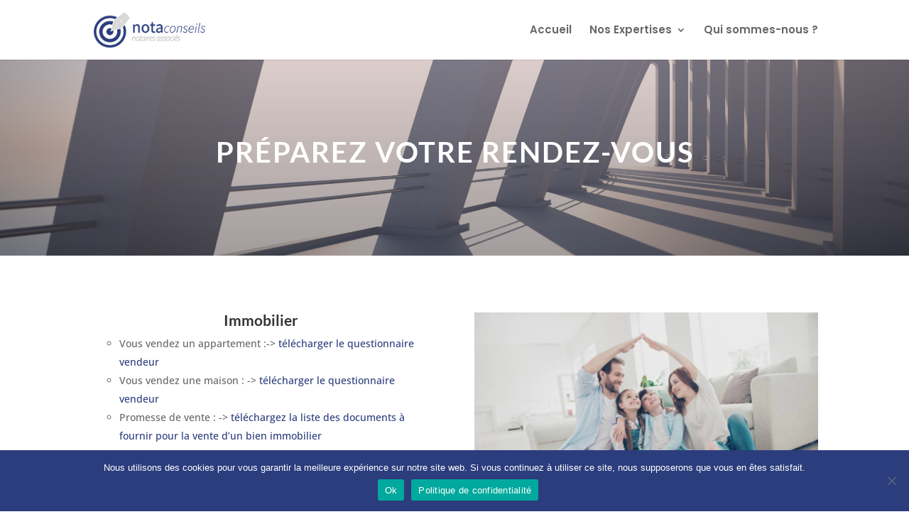

--- FILE ---
content_type: text/css
request_url: https://groupenotaconseils.fr/wp-content/et-cache/29720/et-core-unified-29720.min.css?ver=1765299481
body_size: 3290
content:
body,.et_pb_column_1_2 .et_quote_content blockquote cite,.et_pb_column_1_2 .et_link_content a.et_link_main_url,.et_pb_column_1_3 .et_quote_content blockquote cite,.et_pb_column_3_8 .et_quote_content blockquote cite,.et_pb_column_1_4 .et_quote_content blockquote cite,.et_pb_blog_grid .et_quote_content blockquote cite,.et_pb_column_1_3 .et_link_content a.et_link_main_url,.et_pb_column_3_8 .et_link_content a.et_link_main_url,.et_pb_column_1_4 .et_link_content a.et_link_main_url,.et_pb_blog_grid .et_link_content a.et_link_main_url,body .et_pb_bg_layout_light .et_pb_post p,body .et_pb_bg_layout_dark .et_pb_post p{font-size:14px}.et_pb_slide_content,.et_pb_best_value{font-size:15px}#et_search_icon:hover,.mobile_menu_bar:before,.mobile_menu_bar:after,.et_toggle_slide_menu:after,.et-social-icon a:hover,.et_pb_sum,.et_pb_pricing li a,.et_pb_pricing_table_button,.et_overlay:before,.entry-summary p.price ins,.et_pb_member_social_links a:hover,.et_pb_widget li a:hover,.et_pb_filterable_portfolio .et_pb_portfolio_filters li a.active,.et_pb_filterable_portfolio .et_pb_portofolio_pagination ul li a.active,.et_pb_gallery .et_pb_gallery_pagination ul li a.active,.wp-pagenavi span.current,.wp-pagenavi a:hover,.nav-single a,.tagged_as a,.posted_in a{color:#2b3d7d}.et_pb_contact_submit,.et_password_protected_form .et_submit_button,.et_pb_bg_layout_light .et_pb_newsletter_button,.comment-reply-link,.form-submit .et_pb_button,.et_pb_bg_layout_light .et_pb_promo_button,.et_pb_bg_layout_light .et_pb_more_button,.et_pb_contact p input[type="checkbox"]:checked+label i:before,.et_pb_bg_layout_light.et_pb_module.et_pb_button{color:#2b3d7d}.footer-widget h4{color:#2b3d7d}.et-search-form,.nav li ul,.et_mobile_menu,.footer-widget li:before,.et_pb_pricing li:before,blockquote{border-color:#2b3d7d}.et_pb_counter_amount,.et_pb_featured_table .et_pb_pricing_heading,.et_quote_content,.et_link_content,.et_audio_content,.et_pb_post_slider.et_pb_bg_layout_dark,.et_slide_in_menu_container,.et_pb_contact p input[type="radio"]:checked+label i:before{background-color:#2b3d7d}a{color:#2b3d7d}.et_secondary_nav_enabled #page-container #top-header{background-color:#2b3d7d!important}#et-secondary-nav li ul{background-color:#2b3d7d}#top-menu li a{font-size:15px}body.et_vertical_nav .container.et_search_form_container .et-search-form input{font-size:15px!important}#top-menu li.current-menu-ancestor>a,#top-menu li.current-menu-item>a,#top-menu li.current_page_item>a{color:#2b3d7d}#main-footer .footer-widget h4,#main-footer .widget_block h1,#main-footer .widget_block h2,#main-footer .widget_block h3,#main-footer .widget_block h4,#main-footer .widget_block h5,#main-footer .widget_block h6{color:#2b3d7d}.footer-widget li:before{border-color:#2b3d7d}#et-footer-nav .bottom-nav li.current-menu-item a{color:#2b3d7d}#footer-bottom{background-color:#2b3d7d}#footer-info,#footer-info a{color:#ffffff}body .et_pb_button{background-color:#2b3d7d}body.et_pb_button_helper_class .et_pb_button,body.et_pb_button_helper_class .et_pb_module.et_pb_button{}@media only screen and (min-width:981px){.et_header_style_left #et-top-navigation,.et_header_style_split #et-top-navigation{padding:35px 0 0 0}.et_header_style_left #et-top-navigation nav>ul>li>a,.et_header_style_split #et-top-navigation nav>ul>li>a{padding-bottom:35px}.et_header_style_split .centered-inline-logo-wrap{width:70px;margin:-70px 0}.et_header_style_split .centered-inline-logo-wrap #logo{max-height:70px}.et_pb_svg_logo.et_header_style_split .centered-inline-logo-wrap #logo{height:70px}.et_header_style_centered #top-menu>li>a{padding-bottom:13px}.et_header_style_slide #et-top-navigation,.et_header_style_fullscreen #et-top-navigation{padding:26px 0 26px 0!important}.et_header_style_centered #main-header .logo_container{height:70px}#logo{max-height:60%}.et_pb_svg_logo #logo{height:60%}.et_header_style_centered.et_hide_primary_logo #main-header:not(.et-fixed-header) .logo_container,.et_header_style_centered.et_hide_fixed_logo #main-header.et-fixed-header .logo_container{height:12.6px}.et_fixed_nav #page-container .et-fixed-header#top-header{background-color:#2b3d7d!important}.et_fixed_nav #page-container .et-fixed-header#top-header #et-secondary-nav li ul{background-color:#2b3d7d}.et-fixed-header #top-menu li.current-menu-ancestor>a,.et-fixed-header #top-menu li.current-menu-item>a,.et-fixed-header #top-menu li.current_page_item>a{color:#2b3d7d!important}}@media only screen and (min-width:1350px){.et_pb_row{padding:27px 0}.et_pb_section{padding:54px 0}.single.et_pb_pagebuilder_layout.et_full_width_page .et_post_meta_wrapper{padding-top:81px}.et_pb_fullwidth_section{padding:0}}	h1,h2,h3,h4,h5,h6{font-family:'Open Sans',Helvetica,Arial,Lucida,sans-serif}#main-header,#et-top-navigation{font-family:'Poppins',Helvetica,Arial,Lucida,sans-serif}body,.et_pb_column_1_2 .et_quote_content blockquote cite,.et_pb_column_1_2 .et_link_content a.et_link_main_url,.et_pb_column_1_3 .et_quote_content blockquote cite,.et_pb_column_3_8 .et_quote_content blockquote cite,.et_pb_column_1_4 .et_quote_content blockquote cite,.et_pb_blog_grid .et_quote_content blockquote cite,.et_pb_column_1_3 .et_link_content a.et_link_main_url,.et_pb_column_3_8 .et_link_content a.et_link_main_url,.et_pb_column_1_4 .et_link_content a.et_link_main_url,.et_pb_blog_grid .et_link_content a.et_link_main_url,body .et_pb_bg_layout_light .et_pb_post p,body .et_pb_bg_layout_dark .et_pb_post p{font-size:14px}.et_pb_slide_content,.et_pb_best_value{font-size:15px}#et_search_icon:hover,.mobile_menu_bar:before,.mobile_menu_bar:after,.et_toggle_slide_menu:after,.et-social-icon a:hover,.et_pb_sum,.et_pb_pricing li a,.et_pb_pricing_table_button,.et_overlay:before,.entry-summary p.price ins,.et_pb_member_social_links a:hover,.et_pb_widget li a:hover,.et_pb_filterable_portfolio .et_pb_portfolio_filters li a.active,.et_pb_filterable_portfolio .et_pb_portofolio_pagination ul li a.active,.et_pb_gallery .et_pb_gallery_pagination ul li a.active,.wp-pagenavi span.current,.wp-pagenavi a:hover,.nav-single a,.tagged_as a,.posted_in a{color:#2b3d7d}.et_pb_contact_submit,.et_password_protected_form .et_submit_button,.et_pb_bg_layout_light .et_pb_newsletter_button,.comment-reply-link,.form-submit .et_pb_button,.et_pb_bg_layout_light .et_pb_promo_button,.et_pb_bg_layout_light .et_pb_more_button,.et_pb_contact p input[type="checkbox"]:checked+label i:before,.et_pb_bg_layout_light.et_pb_module.et_pb_button{color:#2b3d7d}.footer-widget h4{color:#2b3d7d}.et-search-form,.nav li ul,.et_mobile_menu,.footer-widget li:before,.et_pb_pricing li:before,blockquote{border-color:#2b3d7d}.et_pb_counter_amount,.et_pb_featured_table .et_pb_pricing_heading,.et_quote_content,.et_link_content,.et_audio_content,.et_pb_post_slider.et_pb_bg_layout_dark,.et_slide_in_menu_container,.et_pb_contact p input[type="radio"]:checked+label i:before{background-color:#2b3d7d}a{color:#2b3d7d}.et_secondary_nav_enabled #page-container #top-header{background-color:#2b3d7d!important}#et-secondary-nav li ul{background-color:#2b3d7d}#top-menu li a{font-size:15px}body.et_vertical_nav .container.et_search_form_container .et-search-form input{font-size:15px!important}#top-menu li.current-menu-ancestor>a,#top-menu li.current-menu-item>a,#top-menu li.current_page_item>a{color:#2b3d7d}#main-footer .footer-widget h4,#main-footer .widget_block h1,#main-footer .widget_block h2,#main-footer .widget_block h3,#main-footer .widget_block h4,#main-footer .widget_block h5,#main-footer .widget_block h6{color:#2b3d7d}.footer-widget li:before{border-color:#2b3d7d}#et-footer-nav .bottom-nav li.current-menu-item a{color:#2b3d7d}#footer-bottom{background-color:#2b3d7d}#footer-info,#footer-info a{color:#ffffff}body .et_pb_button{background-color:#2b3d7d}body.et_pb_button_helper_class .et_pb_button,body.et_pb_button_helper_class .et_pb_module.et_pb_button{}@media only screen and (min-width:981px){.et_header_style_left #et-top-navigation,.et_header_style_split #et-top-navigation{padding:35px 0 0 0}.et_header_style_left #et-top-navigation nav>ul>li>a,.et_header_style_split #et-top-navigation nav>ul>li>a{padding-bottom:35px}.et_header_style_split .centered-inline-logo-wrap{width:70px;margin:-70px 0}.et_header_style_split .centered-inline-logo-wrap #logo{max-height:70px}.et_pb_svg_logo.et_header_style_split .centered-inline-logo-wrap #logo{height:70px}.et_header_style_centered #top-menu>li>a{padding-bottom:13px}.et_header_style_slide #et-top-navigation,.et_header_style_fullscreen #et-top-navigation{padding:26px 0 26px 0!important}.et_header_style_centered #main-header .logo_container{height:70px}#logo{max-height:60%}.et_pb_svg_logo #logo{height:60%}.et_header_style_centered.et_hide_primary_logo #main-header:not(.et-fixed-header) .logo_container,.et_header_style_centered.et_hide_fixed_logo #main-header.et-fixed-header .logo_container{height:12.6px}.et_fixed_nav #page-container .et-fixed-header#top-header{background-color:#2b3d7d!important}.et_fixed_nav #page-container .et-fixed-header#top-header #et-secondary-nav li ul{background-color:#2b3d7d}.et-fixed-header #top-menu li.current-menu-ancestor>a,.et-fixed-header #top-menu li.current-menu-item>a,.et-fixed-header #top-menu li.current_page_item>a{color:#2b3d7d!important}}@media only screen and (min-width:1350px){.et_pb_row{padding:27px 0}.et_pb_section{padding:54px 0}.single.et_pb_pagebuilder_layout.et_full_width_page .et_post_meta_wrapper{padding-top:81px}.et_pb_fullwidth_section{padding:0}}	h1,h2,h3,h4,h5,h6{font-family:'Open Sans',Helvetica,Arial,Lucida,sans-serif}#main-header,#et-top-navigation{font-family:'Poppins',Helvetica,Arial,Lucida,sans-serif}.rv_button1.closed:after{content:”\\2002″}.rv_button1.opened:after{content:”\\2002″}.rv_button2.closed:after{content:”\\2002″}.rv_button2.opened:after{content:”\\2002″}.rv_button3.closed:after{content:”\\2002″}.rv_button3.opened:after{content:”\\2002″}.rv_button4.closed:after{content:”\\2002″}.rv_button4.opened:after{content:”\\2002″}.rv_button5.closed:after{content:”\\2002″}.rv_button5.opened:after{content:”\\2002″}.rv_button6.closed:after{content:”\\2002″}.rv_button6.opened:after{content:”\\2002″}body #page-container .et_pb_button_1.rv_button1.prout1{background-color:grey!important;color:#ffffff!important;border-color:black}body #page-container .et_pb_button_2.rv_button2.prout2{background-color:grey!important;color:#ffffff!important;border-color:black}body #page-container .et_pb_button_3.rv_button3.prout3{background-color:grey!important;color:#ffffff!important;border-color:black}#sidebar{display:none}#main-content .container:before{background:none}@media (min-width:981px){#left-area{width:100%;padding-right:0px!important}}.mega-link>a{text-align:center;font-size:20px!important;font-weight:600!important}.mega-link>a img{margin-bottom:8px;-webkit-border-radius:5px;-moz-border-radius:5px;border-radius:5px;padding-top:15px}.boutons-en-ligne .et_pb_button_module_wrapper{display:inline-block;margin:0 3px}.boutons-en-ligne{text-align:center!important}#left-area ul,.comment-content ul,.entry-content ul,.et-l--body ul,.et-l--footer ul,.et-l--header ul,body.et-pb-preview #main-content .container ul{list-style-type:'- '}div.et_pb_section.et_pb_section_0{background-image:linear-gradient(180deg,rgba(150,105,97,0.33) 0%,rgba(15,0,0,0.39) 100%),url(https://groupenotaconseils.fr/wp-content/uploads/2020/04/iStock-142310014.jpg)!important}.et_pb_row_0.et_pb_row{padding-top:15px!important;margin-top:15px!important;padding-top:15px}.et_pb_row_0,body #page-container .et-db #et-boc .et-l .et_pb_row_0.et_pb_row,body.et_pb_pagebuilder_layout.single #page-container #et-boc .et-l .et_pb_row_0.et_pb_row,body.et_pb_pagebuilder_layout.single.et_full_width_page #page-container #et-boc .et-l .et_pb_row_0.et_pb_row,.et_pb_row_6,body #page-container .et-db #et-boc .et-l .et_pb_row_6.et_pb_row,body.et_pb_pagebuilder_layout.single #page-container #et-boc .et-l .et_pb_row_6.et_pb_row,body.et_pb_pagebuilder_layout.single.et_full_width_page #page-container #et-boc .et-l .et_pb_row_6.et_pb_row,.et_pb_row_7,body #page-container .et-db #et-boc .et-l .et_pb_row_7.et_pb_row,body.et_pb_pagebuilder_layout.single #page-container #et-boc .et-l .et_pb_row_7.et_pb_row,body.et_pb_pagebuilder_layout.single.et_full_width_page #page-container #et-boc .et-l .et_pb_row_7.et_pb_row,.et_pb_row_4,body #page-container .et-db #et-boc .et-l .et_pb_row_4.et_pb_row,body.et_pb_pagebuilder_layout.single #page-container #et-boc .et-l .et_pb_row_4.et_pb_row,body.et_pb_pagebuilder_layout.single.et_full_width_page #page-container #et-boc .et-l .et_pb_row_4.et_pb_row,.et_pb_row_5,body #page-container .et-db #et-boc .et-l .et_pb_row_5.et_pb_row,body.et_pb_pagebuilder_layout.single #page-container #et-boc .et-l .et_pb_row_5.et_pb_row,body.et_pb_pagebuilder_layout.single.et_full_width_page #page-container #et-boc .et-l .et_pb_row_5.et_pb_row{max-width:1440px}.et_pb_text_4.et_pb_text a,.et_pb_text_0.et_pb_text{color:#ffffff!important}.et_pb_text_0{font-weight:600;font-size:16px}.et_pb_text_0 h1{font-family:'Lato',Helvetica,Arial,Lucida,sans-serif;font-weight:700;text-transform:uppercase;font-size:40px;color:#ffffff!important;letter-spacing:2px;line-height:1.2em}.et_pb_text_0 h2{font-family:'Open Sans',Helvetica,Arial,Lucida,sans-serif;font-size:24px;color:#ffffff!important;text-align:center}.et_pb_section_1.et_pb_section{padding-top:54px;padding-right:0px;padding-bottom:54px;padding-left:0px}.et_pb_row_1.et_pb_row{margin-top:0px!important;margin-right:auto!important;margin-left:auto!important}.et_pb_text_1 ul li,.et_pb_text_2 ul li,.et_pb_text_3 ul li{text-align:left}.et_pb_text_1 h4,.et_pb_text_2 h4,.et_pb_text_3 h4{font-family:'Lato',Helvetica,Arial,Lucida,sans-serif;font-weight:600;font-size:21px;text-align:center}.et_pb_text_1,.et_pb_text_3,.et_pb_text_2{padding-right:5px!important}.et_pb_text_3 ul,.et_pb_text_2 ul,.et_pb_text_1 ul{list-style-type:circle!important;padding-left:40px!important}.et_pb_image_1,.et_pb_image_2,.et_pb_image_0{text-align:left;margin-left:0}.et_pb_row_2.et_pb_row{margin-top:50px!important}.et_pb_row_3.et_pb_row{margin-top:50px!important;margin-right:auto!important;margin-left:auto!important}.et_pb_section_2.et_pb_section{padding-right:0px;padding-bottom:30px;padding-left:0px;margin-bottom:20px}.et_pb_section_3.et_pb_section{padding-right:0px;padding-bottom:30px;padding-left:0px;margin-bottom:20px;background-color:#ffffff!important}.et_pb_row_4{border-radius:0 0 15px 15px;overflow:hidden;border-color:#B60039 #3c39e6 #3c39e6 #3c39e6;box-shadow:0px 39px 80px -6px rgba(0,0,0,0)}.et_pb_row_4.et_pb_row{padding-top:0px!important;padding-right:0px!important;padding-bottom:0px!important;padding-left:0px!important;margin-top:-2px!important;margin-right:auto!important;margin-left:auto!important;padding-top:0px;padding-right:0px;padding-bottom:0px;padding-left:0px}.et_pb_text_4.et_pb_text{color:rgba(255,255,255,0.7)!important}.et_pb_text_4{font-family:'Lato',Helvetica,Arial,Lucida,sans-serif;font-size:15px;background-color:#2b3d7d;border-color:#F9C546 #fa7f28 #fa7f28 #fa7f28;padding-top:25px!important;padding-right:25px!important;padding-bottom:25px!important;padding-left:25px!important;max-width:100%}.et_pb_text_4 h2{font-family:'Lato',Helvetica,Arial,Lucida,sans-serif;text-transform:uppercase;font-size:36px}.et_pb_text_4 h3{font-weight:700;font-size:23px}.et_pb_button_2_wrapper .et_pb_button_2,.et_pb_button_2_wrapper .et_pb_button_2:hover,.et_pb_button_1_wrapper .et_pb_button_1,.et_pb_button_1_wrapper .et_pb_button_1:hover,.et_pb_button_0_wrapper .et_pb_button_0,.et_pb_button_0_wrapper .et_pb_button_0:hover{padding-top:8px!important;padding-bottom:8px!important}.et_pb_button_0_wrapper{margin-top:-20px!important;margin-right:5px!important;margin-left:5px!important}body #page-container .et_pb_section .et_pb_button_0,body #page-container .et_pb_section .et_pb_button_1,body #page-container .et_pb_section .et_pb_button_2{color:#2b3d7d!important;border-width:1px!important;border-radius:3px;letter-spacing:1px;font-size:12px;font-family:'Lato',Helvetica,Arial,Lucida,sans-serif!important;font-weight:700!important;text-transform:uppercase!important;background-color:#ffffff}body #page-container .et_pb_section .et_pb_button_0:hover,body #page-container .et_pb_section .et_pb_button_2:hover,body #page-container .et_pb_section .et_pb_button_1:hover{border-color:#2b3d7d!important;letter-spacing:1px!important;border-width:1px!important}body #page-container .et_pb_section .et_pb_button_0:hover:after,body #page-container .et_pb_section .et_pb_button_2:hover:after,body #page-container .et_pb_section .et_pb_button_1:hover:after{margin-left:.3em;left:auto;margin-left:.3em;opacity:1}body #page-container .et_pb_section .et_pb_button_1:after,body #page-container .et_pb_section .et_pb_button_2:after,body #page-container .et_pb_section .et_pb_button_0:after{line-height:inherit;font-size:inherit!important;margin-left:-1em;left:auto;font-family:ETmodules!important;font-weight:400!important}.et_pb_button_0{transition:border 300ms ease 0ms,letter-spacing 300ms ease 0ms;float:left;margin-right:5px}.et_pb_button_0,.et_pb_button_0:after,.et_pb_button_2,.et_pb_button_2:after,.et_pb_button_1,.et_pb_button_1:after{transition:all 300ms ease 0ms}.et_pb_button_1{transition:border 300ms ease 0ms,letter-spacing 300ms ease 0ms;float:left;margin-right:5px;margin-left:5px:}.et_pb_button_2{transition:border 300ms ease 0ms,letter-spacing 300ms ease 0ms}.et_pb_text_7.et_pb_text,.et_pb_text_7.et_pb_text a,.et_pb_text_7 h1,.et_pb_text_8 h1,.et_pb_text_10.et_pb_text,.et_pb_text_8.et_pb_text,.et_pb_text_8.et_pb_text a,.et_pb_text_9 h1,.et_pb_text_10 h1,.et_pb_text_9.et_pb_text a,.et_pb_text_10.et_pb_text a,.et_pb_text_9.et_pb_text,.et_pb_text_6 h1,.et_pb_text_6.et_pb_text,.et_pb_text_5.et_pb_text,.et_pb_text_5.et_pb_text a,.et_pb_text_5 h1,.et_pb_text_6.et_pb_text a{color:#000000!important}.et_pb_text_6,.et_pb_text_7,.et_pb_text_10,.et_pb_text_9,.et_pb_text_8,.et_pb_text_5{line-height:1.3em;font-family:'Lato',Helvetica,Arial,Lucida,sans-serif;font-size:15px;line-height:1.3em;border-radius:0 6px 6px 0;overflow:hidden;border-color:#F9C546 #fa7f28 #fa7f28 #fa7f28;padding-top:25px!important;padding-right:15px!important;padding-bottom:25px!important}.et_pb_text_7 a,.et_pb_text_10 a,.et_pb_text_5 a,.et_pb_text_8 a,.et_pb_text_6 a,.et_pb_text_9 a{text-decoration:underline}.et_pb_text_9 h2,.et_pb_text_10 h2,.et_pb_text_5 h2,.et_pb_text_6 h2,.et_pb_text_8 h2,.et_pb_text_7 h2{text-transform:uppercase;font-size:36px;color:#000000!important}.et_pb_text_10 h3,.et_pb_text_8 h3,.et_pb_text_9 h3,.et_pb_text_5 h3,.et_pb_text_7 h3,.et_pb_text_6 h3{font-family:'Lato',Helvetica,Arial,Lucida,sans-serif;font-weight:700;font-size:23px;color:#000000!important;line-height:1.5em}.et_pb_text_10 h4,.et_pb_text_8 h4,.et_pb_text_5 h4,.et_pb_text_6 h4,.et_pb_text_9 h4,.et_pb_text_7 h4{color:#000000!important;line-height:1.2em}.et_pb_row_5.et_pb_row,.et_pb_row_6.et_pb_row,.et_pb_row_7.et_pb_row{padding-top:0px!important;padding-top:0px}.et_pb_image_3{width:100%;max-width:100%;text-align:center}.et_pb_code_4,.et_pb_code_5,.et_pb_code_3{padding-left:40px;margin-top:-20px!important}.et_pb_image_4,.et_pb_image_5{width:90%;max-width:100%;text-align:center}.et_pb_row_8.et_pb_row{padding-top:0px!important;padding-bottom:0px!important;margin-top:0px!important;margin-bottom:0px!important;padding-top:0px;padding-bottom:0px}ul.et_pb_social_media_follow_0{margin-top:20px!important}.et_pb_social_media_follow_0 li a.icon:before{font-size:22px;line-height:44px;height:44px;width:44px}.et_pb_social_media_follow_0 li a.icon{height:44px;width:44px}.et_pb_column_0{border-radius:0 6px 6px 0;overflow:hidden;padding-top:25px;padding-bottom:25px}.et_pb_social_media_follow_network_0 a.icon{background-color:#3b5998!important}.et_pb_social_media_follow_network_1 a.icon{background-color:#007bb6!important}.et_pb_social_media_follow_network_2 a.icon{background-color:#ea2c59!important}.et_pb_text_4.et_pb_module{margin-left:0px!important;margin-right:auto!important}.et_pb_image_4.et_pb_module,.et_pb_image_5.et_pb_module,.et_pb_image_3.et_pb_module{margin-left:auto!important;margin-right:0px!important}@media only screen and (min-width:981px){.et_pb_text_6,.et_pb_text_8,.et_pb_text_10{display:none!important}}@media only screen and (max-width:980px){.et_pb_image_0 .et_pb_image_wrap img,.et_pb_image_1 .et_pb_image_wrap img,.et_pb_image_4 .et_pb_image_wrap img,.et_pb_image_3 .et_pb_image_wrap img,.et_pb_image_5 .et_pb_image_wrap img,.et_pb_image_2 .et_pb_image_wrap img{width:auto}.et_pb_row_4{border-top-color:#B60039}.et_pb_text_5,.et_pb_text_6,.et_pb_text_10,.et_pb_text_9,.et_pb_text_4,.et_pb_text_8,.et_pb_text_7{border-top-color:#F9C546}body #page-container .et_pb_section .et_pb_button_0:after,body #page-container .et_pb_section .et_pb_button_1:after,body #page-container .et_pb_section .et_pb_button_2:after{line-height:inherit;font-size:inherit!important;margin-left:-1em;left:auto;display:inline-block;opacity:0;content:attr(data-icon);font-family:ETmodules!important;font-weight:400!important}body #page-container .et_pb_section .et_pb_button_0:before,body #page-container .et_pb_section .et_pb_button_2:before,body #page-container .et_pb_section .et_pb_button_1:before{display:none}body #page-container .et_pb_section .et_pb_button_2:hover:after,body #page-container .et_pb_section .et_pb_button_1:hover:after,body #page-container .et_pb_section .et_pb_button_0:hover:after{margin-left:.3em;left:auto;margin-left:.3em;opacity:1}}@media only screen and (min-width:768px) and (max-width:980px){.et_pb_text_6,.et_pb_text_8,.et_pb_text_10{display:none!important}}@media only screen and (max-width:767px){.et_pb_image_0 .et_pb_image_wrap img,.et_pb_image_1 .et_pb_image_wrap img,.et_pb_image_4 .et_pb_image_wrap img,.et_pb_image_3 .et_pb_image_wrap img,.et_pb_image_5 .et_pb_image_wrap img,.et_pb_image_2 .et_pb_image_wrap img{width:auto}.et_pb_row_4{border-top-color:#B60039}.et_pb_text_6,.et_pb_text_10,.et_pb_text_8,.et_pb_text_4{border-top-color:#F9C546}body #page-container .et_pb_section .et_pb_button_0:after,body #page-container .et_pb_section .et_pb_button_2:after,body #page-container .et_pb_section .et_pb_button_1:after{line-height:inherit;font-size:inherit!important;margin-left:-1em;left:auto;display:inline-block;opacity:0;content:attr(data-icon);font-family:ETmodules!important;font-weight:400!important}body #page-container .et_pb_section .et_pb_button_0:before,body #page-container .et_pb_section .et_pb_button_2:before,body #page-container .et_pb_section .et_pb_button_1:before{display:none}body #page-container .et_pb_section .et_pb_button_2:hover:after,body #page-container .et_pb_section .et_pb_button_1:hover:after,body #page-container .et_pb_section .et_pb_button_0:hover:after{margin-left:.3em;left:auto;margin-left:.3em;opacity:1}.et_pb_text_7,.et_pb_text_9,.et_pb_text_5{border-top-color:#F9C546;display:none!important}}